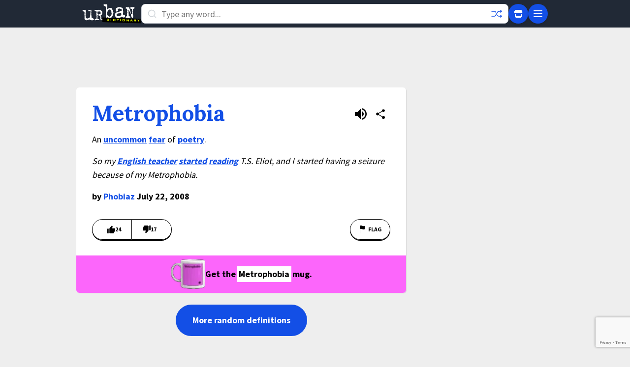

--- FILE ---
content_type: text/html; charset=utf-8
request_url: https://www.google.com/recaptcha/enterprise/anchor?ar=1&k=6Ld5tgYsAAAAAJbQ7kZJJ83v681QB5eCKA2rxyEP&co=aHR0cHM6Ly93d3cudXJiYW5kaWN0aW9uYXJ5LmNvbTo0NDM.&hl=en&v=N67nZn4AqZkNcbeMu4prBgzg&size=invisible&anchor-ms=20000&execute-ms=30000&cb=aayp90mv5oim
body_size: 49010
content:
<!DOCTYPE HTML><html dir="ltr" lang="en"><head><meta http-equiv="Content-Type" content="text/html; charset=UTF-8">
<meta http-equiv="X-UA-Compatible" content="IE=edge">
<title>reCAPTCHA</title>
<style type="text/css">
/* cyrillic-ext */
@font-face {
  font-family: 'Roboto';
  font-style: normal;
  font-weight: 400;
  font-stretch: 100%;
  src: url(//fonts.gstatic.com/s/roboto/v48/KFO7CnqEu92Fr1ME7kSn66aGLdTylUAMa3GUBHMdazTgWw.woff2) format('woff2');
  unicode-range: U+0460-052F, U+1C80-1C8A, U+20B4, U+2DE0-2DFF, U+A640-A69F, U+FE2E-FE2F;
}
/* cyrillic */
@font-face {
  font-family: 'Roboto';
  font-style: normal;
  font-weight: 400;
  font-stretch: 100%;
  src: url(//fonts.gstatic.com/s/roboto/v48/KFO7CnqEu92Fr1ME7kSn66aGLdTylUAMa3iUBHMdazTgWw.woff2) format('woff2');
  unicode-range: U+0301, U+0400-045F, U+0490-0491, U+04B0-04B1, U+2116;
}
/* greek-ext */
@font-face {
  font-family: 'Roboto';
  font-style: normal;
  font-weight: 400;
  font-stretch: 100%;
  src: url(//fonts.gstatic.com/s/roboto/v48/KFO7CnqEu92Fr1ME7kSn66aGLdTylUAMa3CUBHMdazTgWw.woff2) format('woff2');
  unicode-range: U+1F00-1FFF;
}
/* greek */
@font-face {
  font-family: 'Roboto';
  font-style: normal;
  font-weight: 400;
  font-stretch: 100%;
  src: url(//fonts.gstatic.com/s/roboto/v48/KFO7CnqEu92Fr1ME7kSn66aGLdTylUAMa3-UBHMdazTgWw.woff2) format('woff2');
  unicode-range: U+0370-0377, U+037A-037F, U+0384-038A, U+038C, U+038E-03A1, U+03A3-03FF;
}
/* math */
@font-face {
  font-family: 'Roboto';
  font-style: normal;
  font-weight: 400;
  font-stretch: 100%;
  src: url(//fonts.gstatic.com/s/roboto/v48/KFO7CnqEu92Fr1ME7kSn66aGLdTylUAMawCUBHMdazTgWw.woff2) format('woff2');
  unicode-range: U+0302-0303, U+0305, U+0307-0308, U+0310, U+0312, U+0315, U+031A, U+0326-0327, U+032C, U+032F-0330, U+0332-0333, U+0338, U+033A, U+0346, U+034D, U+0391-03A1, U+03A3-03A9, U+03B1-03C9, U+03D1, U+03D5-03D6, U+03F0-03F1, U+03F4-03F5, U+2016-2017, U+2034-2038, U+203C, U+2040, U+2043, U+2047, U+2050, U+2057, U+205F, U+2070-2071, U+2074-208E, U+2090-209C, U+20D0-20DC, U+20E1, U+20E5-20EF, U+2100-2112, U+2114-2115, U+2117-2121, U+2123-214F, U+2190, U+2192, U+2194-21AE, U+21B0-21E5, U+21F1-21F2, U+21F4-2211, U+2213-2214, U+2216-22FF, U+2308-230B, U+2310, U+2319, U+231C-2321, U+2336-237A, U+237C, U+2395, U+239B-23B7, U+23D0, U+23DC-23E1, U+2474-2475, U+25AF, U+25B3, U+25B7, U+25BD, U+25C1, U+25CA, U+25CC, U+25FB, U+266D-266F, U+27C0-27FF, U+2900-2AFF, U+2B0E-2B11, U+2B30-2B4C, U+2BFE, U+3030, U+FF5B, U+FF5D, U+1D400-1D7FF, U+1EE00-1EEFF;
}
/* symbols */
@font-face {
  font-family: 'Roboto';
  font-style: normal;
  font-weight: 400;
  font-stretch: 100%;
  src: url(//fonts.gstatic.com/s/roboto/v48/KFO7CnqEu92Fr1ME7kSn66aGLdTylUAMaxKUBHMdazTgWw.woff2) format('woff2');
  unicode-range: U+0001-000C, U+000E-001F, U+007F-009F, U+20DD-20E0, U+20E2-20E4, U+2150-218F, U+2190, U+2192, U+2194-2199, U+21AF, U+21E6-21F0, U+21F3, U+2218-2219, U+2299, U+22C4-22C6, U+2300-243F, U+2440-244A, U+2460-24FF, U+25A0-27BF, U+2800-28FF, U+2921-2922, U+2981, U+29BF, U+29EB, U+2B00-2BFF, U+4DC0-4DFF, U+FFF9-FFFB, U+10140-1018E, U+10190-1019C, U+101A0, U+101D0-101FD, U+102E0-102FB, U+10E60-10E7E, U+1D2C0-1D2D3, U+1D2E0-1D37F, U+1F000-1F0FF, U+1F100-1F1AD, U+1F1E6-1F1FF, U+1F30D-1F30F, U+1F315, U+1F31C, U+1F31E, U+1F320-1F32C, U+1F336, U+1F378, U+1F37D, U+1F382, U+1F393-1F39F, U+1F3A7-1F3A8, U+1F3AC-1F3AF, U+1F3C2, U+1F3C4-1F3C6, U+1F3CA-1F3CE, U+1F3D4-1F3E0, U+1F3ED, U+1F3F1-1F3F3, U+1F3F5-1F3F7, U+1F408, U+1F415, U+1F41F, U+1F426, U+1F43F, U+1F441-1F442, U+1F444, U+1F446-1F449, U+1F44C-1F44E, U+1F453, U+1F46A, U+1F47D, U+1F4A3, U+1F4B0, U+1F4B3, U+1F4B9, U+1F4BB, U+1F4BF, U+1F4C8-1F4CB, U+1F4D6, U+1F4DA, U+1F4DF, U+1F4E3-1F4E6, U+1F4EA-1F4ED, U+1F4F7, U+1F4F9-1F4FB, U+1F4FD-1F4FE, U+1F503, U+1F507-1F50B, U+1F50D, U+1F512-1F513, U+1F53E-1F54A, U+1F54F-1F5FA, U+1F610, U+1F650-1F67F, U+1F687, U+1F68D, U+1F691, U+1F694, U+1F698, U+1F6AD, U+1F6B2, U+1F6B9-1F6BA, U+1F6BC, U+1F6C6-1F6CF, U+1F6D3-1F6D7, U+1F6E0-1F6EA, U+1F6F0-1F6F3, U+1F6F7-1F6FC, U+1F700-1F7FF, U+1F800-1F80B, U+1F810-1F847, U+1F850-1F859, U+1F860-1F887, U+1F890-1F8AD, U+1F8B0-1F8BB, U+1F8C0-1F8C1, U+1F900-1F90B, U+1F93B, U+1F946, U+1F984, U+1F996, U+1F9E9, U+1FA00-1FA6F, U+1FA70-1FA7C, U+1FA80-1FA89, U+1FA8F-1FAC6, U+1FACE-1FADC, U+1FADF-1FAE9, U+1FAF0-1FAF8, U+1FB00-1FBFF;
}
/* vietnamese */
@font-face {
  font-family: 'Roboto';
  font-style: normal;
  font-weight: 400;
  font-stretch: 100%;
  src: url(//fonts.gstatic.com/s/roboto/v48/KFO7CnqEu92Fr1ME7kSn66aGLdTylUAMa3OUBHMdazTgWw.woff2) format('woff2');
  unicode-range: U+0102-0103, U+0110-0111, U+0128-0129, U+0168-0169, U+01A0-01A1, U+01AF-01B0, U+0300-0301, U+0303-0304, U+0308-0309, U+0323, U+0329, U+1EA0-1EF9, U+20AB;
}
/* latin-ext */
@font-face {
  font-family: 'Roboto';
  font-style: normal;
  font-weight: 400;
  font-stretch: 100%;
  src: url(//fonts.gstatic.com/s/roboto/v48/KFO7CnqEu92Fr1ME7kSn66aGLdTylUAMa3KUBHMdazTgWw.woff2) format('woff2');
  unicode-range: U+0100-02BA, U+02BD-02C5, U+02C7-02CC, U+02CE-02D7, U+02DD-02FF, U+0304, U+0308, U+0329, U+1D00-1DBF, U+1E00-1E9F, U+1EF2-1EFF, U+2020, U+20A0-20AB, U+20AD-20C0, U+2113, U+2C60-2C7F, U+A720-A7FF;
}
/* latin */
@font-face {
  font-family: 'Roboto';
  font-style: normal;
  font-weight: 400;
  font-stretch: 100%;
  src: url(//fonts.gstatic.com/s/roboto/v48/KFO7CnqEu92Fr1ME7kSn66aGLdTylUAMa3yUBHMdazQ.woff2) format('woff2');
  unicode-range: U+0000-00FF, U+0131, U+0152-0153, U+02BB-02BC, U+02C6, U+02DA, U+02DC, U+0304, U+0308, U+0329, U+2000-206F, U+20AC, U+2122, U+2191, U+2193, U+2212, U+2215, U+FEFF, U+FFFD;
}
/* cyrillic-ext */
@font-face {
  font-family: 'Roboto';
  font-style: normal;
  font-weight: 500;
  font-stretch: 100%;
  src: url(//fonts.gstatic.com/s/roboto/v48/KFO7CnqEu92Fr1ME7kSn66aGLdTylUAMa3GUBHMdazTgWw.woff2) format('woff2');
  unicode-range: U+0460-052F, U+1C80-1C8A, U+20B4, U+2DE0-2DFF, U+A640-A69F, U+FE2E-FE2F;
}
/* cyrillic */
@font-face {
  font-family: 'Roboto';
  font-style: normal;
  font-weight: 500;
  font-stretch: 100%;
  src: url(//fonts.gstatic.com/s/roboto/v48/KFO7CnqEu92Fr1ME7kSn66aGLdTylUAMa3iUBHMdazTgWw.woff2) format('woff2');
  unicode-range: U+0301, U+0400-045F, U+0490-0491, U+04B0-04B1, U+2116;
}
/* greek-ext */
@font-face {
  font-family: 'Roboto';
  font-style: normal;
  font-weight: 500;
  font-stretch: 100%;
  src: url(//fonts.gstatic.com/s/roboto/v48/KFO7CnqEu92Fr1ME7kSn66aGLdTylUAMa3CUBHMdazTgWw.woff2) format('woff2');
  unicode-range: U+1F00-1FFF;
}
/* greek */
@font-face {
  font-family: 'Roboto';
  font-style: normal;
  font-weight: 500;
  font-stretch: 100%;
  src: url(//fonts.gstatic.com/s/roboto/v48/KFO7CnqEu92Fr1ME7kSn66aGLdTylUAMa3-UBHMdazTgWw.woff2) format('woff2');
  unicode-range: U+0370-0377, U+037A-037F, U+0384-038A, U+038C, U+038E-03A1, U+03A3-03FF;
}
/* math */
@font-face {
  font-family: 'Roboto';
  font-style: normal;
  font-weight: 500;
  font-stretch: 100%;
  src: url(//fonts.gstatic.com/s/roboto/v48/KFO7CnqEu92Fr1ME7kSn66aGLdTylUAMawCUBHMdazTgWw.woff2) format('woff2');
  unicode-range: U+0302-0303, U+0305, U+0307-0308, U+0310, U+0312, U+0315, U+031A, U+0326-0327, U+032C, U+032F-0330, U+0332-0333, U+0338, U+033A, U+0346, U+034D, U+0391-03A1, U+03A3-03A9, U+03B1-03C9, U+03D1, U+03D5-03D6, U+03F0-03F1, U+03F4-03F5, U+2016-2017, U+2034-2038, U+203C, U+2040, U+2043, U+2047, U+2050, U+2057, U+205F, U+2070-2071, U+2074-208E, U+2090-209C, U+20D0-20DC, U+20E1, U+20E5-20EF, U+2100-2112, U+2114-2115, U+2117-2121, U+2123-214F, U+2190, U+2192, U+2194-21AE, U+21B0-21E5, U+21F1-21F2, U+21F4-2211, U+2213-2214, U+2216-22FF, U+2308-230B, U+2310, U+2319, U+231C-2321, U+2336-237A, U+237C, U+2395, U+239B-23B7, U+23D0, U+23DC-23E1, U+2474-2475, U+25AF, U+25B3, U+25B7, U+25BD, U+25C1, U+25CA, U+25CC, U+25FB, U+266D-266F, U+27C0-27FF, U+2900-2AFF, U+2B0E-2B11, U+2B30-2B4C, U+2BFE, U+3030, U+FF5B, U+FF5D, U+1D400-1D7FF, U+1EE00-1EEFF;
}
/* symbols */
@font-face {
  font-family: 'Roboto';
  font-style: normal;
  font-weight: 500;
  font-stretch: 100%;
  src: url(//fonts.gstatic.com/s/roboto/v48/KFO7CnqEu92Fr1ME7kSn66aGLdTylUAMaxKUBHMdazTgWw.woff2) format('woff2');
  unicode-range: U+0001-000C, U+000E-001F, U+007F-009F, U+20DD-20E0, U+20E2-20E4, U+2150-218F, U+2190, U+2192, U+2194-2199, U+21AF, U+21E6-21F0, U+21F3, U+2218-2219, U+2299, U+22C4-22C6, U+2300-243F, U+2440-244A, U+2460-24FF, U+25A0-27BF, U+2800-28FF, U+2921-2922, U+2981, U+29BF, U+29EB, U+2B00-2BFF, U+4DC0-4DFF, U+FFF9-FFFB, U+10140-1018E, U+10190-1019C, U+101A0, U+101D0-101FD, U+102E0-102FB, U+10E60-10E7E, U+1D2C0-1D2D3, U+1D2E0-1D37F, U+1F000-1F0FF, U+1F100-1F1AD, U+1F1E6-1F1FF, U+1F30D-1F30F, U+1F315, U+1F31C, U+1F31E, U+1F320-1F32C, U+1F336, U+1F378, U+1F37D, U+1F382, U+1F393-1F39F, U+1F3A7-1F3A8, U+1F3AC-1F3AF, U+1F3C2, U+1F3C4-1F3C6, U+1F3CA-1F3CE, U+1F3D4-1F3E0, U+1F3ED, U+1F3F1-1F3F3, U+1F3F5-1F3F7, U+1F408, U+1F415, U+1F41F, U+1F426, U+1F43F, U+1F441-1F442, U+1F444, U+1F446-1F449, U+1F44C-1F44E, U+1F453, U+1F46A, U+1F47D, U+1F4A3, U+1F4B0, U+1F4B3, U+1F4B9, U+1F4BB, U+1F4BF, U+1F4C8-1F4CB, U+1F4D6, U+1F4DA, U+1F4DF, U+1F4E3-1F4E6, U+1F4EA-1F4ED, U+1F4F7, U+1F4F9-1F4FB, U+1F4FD-1F4FE, U+1F503, U+1F507-1F50B, U+1F50D, U+1F512-1F513, U+1F53E-1F54A, U+1F54F-1F5FA, U+1F610, U+1F650-1F67F, U+1F687, U+1F68D, U+1F691, U+1F694, U+1F698, U+1F6AD, U+1F6B2, U+1F6B9-1F6BA, U+1F6BC, U+1F6C6-1F6CF, U+1F6D3-1F6D7, U+1F6E0-1F6EA, U+1F6F0-1F6F3, U+1F6F7-1F6FC, U+1F700-1F7FF, U+1F800-1F80B, U+1F810-1F847, U+1F850-1F859, U+1F860-1F887, U+1F890-1F8AD, U+1F8B0-1F8BB, U+1F8C0-1F8C1, U+1F900-1F90B, U+1F93B, U+1F946, U+1F984, U+1F996, U+1F9E9, U+1FA00-1FA6F, U+1FA70-1FA7C, U+1FA80-1FA89, U+1FA8F-1FAC6, U+1FACE-1FADC, U+1FADF-1FAE9, U+1FAF0-1FAF8, U+1FB00-1FBFF;
}
/* vietnamese */
@font-face {
  font-family: 'Roboto';
  font-style: normal;
  font-weight: 500;
  font-stretch: 100%;
  src: url(//fonts.gstatic.com/s/roboto/v48/KFO7CnqEu92Fr1ME7kSn66aGLdTylUAMa3OUBHMdazTgWw.woff2) format('woff2');
  unicode-range: U+0102-0103, U+0110-0111, U+0128-0129, U+0168-0169, U+01A0-01A1, U+01AF-01B0, U+0300-0301, U+0303-0304, U+0308-0309, U+0323, U+0329, U+1EA0-1EF9, U+20AB;
}
/* latin-ext */
@font-face {
  font-family: 'Roboto';
  font-style: normal;
  font-weight: 500;
  font-stretch: 100%;
  src: url(//fonts.gstatic.com/s/roboto/v48/KFO7CnqEu92Fr1ME7kSn66aGLdTylUAMa3KUBHMdazTgWw.woff2) format('woff2');
  unicode-range: U+0100-02BA, U+02BD-02C5, U+02C7-02CC, U+02CE-02D7, U+02DD-02FF, U+0304, U+0308, U+0329, U+1D00-1DBF, U+1E00-1E9F, U+1EF2-1EFF, U+2020, U+20A0-20AB, U+20AD-20C0, U+2113, U+2C60-2C7F, U+A720-A7FF;
}
/* latin */
@font-face {
  font-family: 'Roboto';
  font-style: normal;
  font-weight: 500;
  font-stretch: 100%;
  src: url(//fonts.gstatic.com/s/roboto/v48/KFO7CnqEu92Fr1ME7kSn66aGLdTylUAMa3yUBHMdazQ.woff2) format('woff2');
  unicode-range: U+0000-00FF, U+0131, U+0152-0153, U+02BB-02BC, U+02C6, U+02DA, U+02DC, U+0304, U+0308, U+0329, U+2000-206F, U+20AC, U+2122, U+2191, U+2193, U+2212, U+2215, U+FEFF, U+FFFD;
}
/* cyrillic-ext */
@font-face {
  font-family: 'Roboto';
  font-style: normal;
  font-weight: 900;
  font-stretch: 100%;
  src: url(//fonts.gstatic.com/s/roboto/v48/KFO7CnqEu92Fr1ME7kSn66aGLdTylUAMa3GUBHMdazTgWw.woff2) format('woff2');
  unicode-range: U+0460-052F, U+1C80-1C8A, U+20B4, U+2DE0-2DFF, U+A640-A69F, U+FE2E-FE2F;
}
/* cyrillic */
@font-face {
  font-family: 'Roboto';
  font-style: normal;
  font-weight: 900;
  font-stretch: 100%;
  src: url(//fonts.gstatic.com/s/roboto/v48/KFO7CnqEu92Fr1ME7kSn66aGLdTylUAMa3iUBHMdazTgWw.woff2) format('woff2');
  unicode-range: U+0301, U+0400-045F, U+0490-0491, U+04B0-04B1, U+2116;
}
/* greek-ext */
@font-face {
  font-family: 'Roboto';
  font-style: normal;
  font-weight: 900;
  font-stretch: 100%;
  src: url(//fonts.gstatic.com/s/roboto/v48/KFO7CnqEu92Fr1ME7kSn66aGLdTylUAMa3CUBHMdazTgWw.woff2) format('woff2');
  unicode-range: U+1F00-1FFF;
}
/* greek */
@font-face {
  font-family: 'Roboto';
  font-style: normal;
  font-weight: 900;
  font-stretch: 100%;
  src: url(//fonts.gstatic.com/s/roboto/v48/KFO7CnqEu92Fr1ME7kSn66aGLdTylUAMa3-UBHMdazTgWw.woff2) format('woff2');
  unicode-range: U+0370-0377, U+037A-037F, U+0384-038A, U+038C, U+038E-03A1, U+03A3-03FF;
}
/* math */
@font-face {
  font-family: 'Roboto';
  font-style: normal;
  font-weight: 900;
  font-stretch: 100%;
  src: url(//fonts.gstatic.com/s/roboto/v48/KFO7CnqEu92Fr1ME7kSn66aGLdTylUAMawCUBHMdazTgWw.woff2) format('woff2');
  unicode-range: U+0302-0303, U+0305, U+0307-0308, U+0310, U+0312, U+0315, U+031A, U+0326-0327, U+032C, U+032F-0330, U+0332-0333, U+0338, U+033A, U+0346, U+034D, U+0391-03A1, U+03A3-03A9, U+03B1-03C9, U+03D1, U+03D5-03D6, U+03F0-03F1, U+03F4-03F5, U+2016-2017, U+2034-2038, U+203C, U+2040, U+2043, U+2047, U+2050, U+2057, U+205F, U+2070-2071, U+2074-208E, U+2090-209C, U+20D0-20DC, U+20E1, U+20E5-20EF, U+2100-2112, U+2114-2115, U+2117-2121, U+2123-214F, U+2190, U+2192, U+2194-21AE, U+21B0-21E5, U+21F1-21F2, U+21F4-2211, U+2213-2214, U+2216-22FF, U+2308-230B, U+2310, U+2319, U+231C-2321, U+2336-237A, U+237C, U+2395, U+239B-23B7, U+23D0, U+23DC-23E1, U+2474-2475, U+25AF, U+25B3, U+25B7, U+25BD, U+25C1, U+25CA, U+25CC, U+25FB, U+266D-266F, U+27C0-27FF, U+2900-2AFF, U+2B0E-2B11, U+2B30-2B4C, U+2BFE, U+3030, U+FF5B, U+FF5D, U+1D400-1D7FF, U+1EE00-1EEFF;
}
/* symbols */
@font-face {
  font-family: 'Roboto';
  font-style: normal;
  font-weight: 900;
  font-stretch: 100%;
  src: url(//fonts.gstatic.com/s/roboto/v48/KFO7CnqEu92Fr1ME7kSn66aGLdTylUAMaxKUBHMdazTgWw.woff2) format('woff2');
  unicode-range: U+0001-000C, U+000E-001F, U+007F-009F, U+20DD-20E0, U+20E2-20E4, U+2150-218F, U+2190, U+2192, U+2194-2199, U+21AF, U+21E6-21F0, U+21F3, U+2218-2219, U+2299, U+22C4-22C6, U+2300-243F, U+2440-244A, U+2460-24FF, U+25A0-27BF, U+2800-28FF, U+2921-2922, U+2981, U+29BF, U+29EB, U+2B00-2BFF, U+4DC0-4DFF, U+FFF9-FFFB, U+10140-1018E, U+10190-1019C, U+101A0, U+101D0-101FD, U+102E0-102FB, U+10E60-10E7E, U+1D2C0-1D2D3, U+1D2E0-1D37F, U+1F000-1F0FF, U+1F100-1F1AD, U+1F1E6-1F1FF, U+1F30D-1F30F, U+1F315, U+1F31C, U+1F31E, U+1F320-1F32C, U+1F336, U+1F378, U+1F37D, U+1F382, U+1F393-1F39F, U+1F3A7-1F3A8, U+1F3AC-1F3AF, U+1F3C2, U+1F3C4-1F3C6, U+1F3CA-1F3CE, U+1F3D4-1F3E0, U+1F3ED, U+1F3F1-1F3F3, U+1F3F5-1F3F7, U+1F408, U+1F415, U+1F41F, U+1F426, U+1F43F, U+1F441-1F442, U+1F444, U+1F446-1F449, U+1F44C-1F44E, U+1F453, U+1F46A, U+1F47D, U+1F4A3, U+1F4B0, U+1F4B3, U+1F4B9, U+1F4BB, U+1F4BF, U+1F4C8-1F4CB, U+1F4D6, U+1F4DA, U+1F4DF, U+1F4E3-1F4E6, U+1F4EA-1F4ED, U+1F4F7, U+1F4F9-1F4FB, U+1F4FD-1F4FE, U+1F503, U+1F507-1F50B, U+1F50D, U+1F512-1F513, U+1F53E-1F54A, U+1F54F-1F5FA, U+1F610, U+1F650-1F67F, U+1F687, U+1F68D, U+1F691, U+1F694, U+1F698, U+1F6AD, U+1F6B2, U+1F6B9-1F6BA, U+1F6BC, U+1F6C6-1F6CF, U+1F6D3-1F6D7, U+1F6E0-1F6EA, U+1F6F0-1F6F3, U+1F6F7-1F6FC, U+1F700-1F7FF, U+1F800-1F80B, U+1F810-1F847, U+1F850-1F859, U+1F860-1F887, U+1F890-1F8AD, U+1F8B0-1F8BB, U+1F8C0-1F8C1, U+1F900-1F90B, U+1F93B, U+1F946, U+1F984, U+1F996, U+1F9E9, U+1FA00-1FA6F, U+1FA70-1FA7C, U+1FA80-1FA89, U+1FA8F-1FAC6, U+1FACE-1FADC, U+1FADF-1FAE9, U+1FAF0-1FAF8, U+1FB00-1FBFF;
}
/* vietnamese */
@font-face {
  font-family: 'Roboto';
  font-style: normal;
  font-weight: 900;
  font-stretch: 100%;
  src: url(//fonts.gstatic.com/s/roboto/v48/KFO7CnqEu92Fr1ME7kSn66aGLdTylUAMa3OUBHMdazTgWw.woff2) format('woff2');
  unicode-range: U+0102-0103, U+0110-0111, U+0128-0129, U+0168-0169, U+01A0-01A1, U+01AF-01B0, U+0300-0301, U+0303-0304, U+0308-0309, U+0323, U+0329, U+1EA0-1EF9, U+20AB;
}
/* latin-ext */
@font-face {
  font-family: 'Roboto';
  font-style: normal;
  font-weight: 900;
  font-stretch: 100%;
  src: url(//fonts.gstatic.com/s/roboto/v48/KFO7CnqEu92Fr1ME7kSn66aGLdTylUAMa3KUBHMdazTgWw.woff2) format('woff2');
  unicode-range: U+0100-02BA, U+02BD-02C5, U+02C7-02CC, U+02CE-02D7, U+02DD-02FF, U+0304, U+0308, U+0329, U+1D00-1DBF, U+1E00-1E9F, U+1EF2-1EFF, U+2020, U+20A0-20AB, U+20AD-20C0, U+2113, U+2C60-2C7F, U+A720-A7FF;
}
/* latin */
@font-face {
  font-family: 'Roboto';
  font-style: normal;
  font-weight: 900;
  font-stretch: 100%;
  src: url(//fonts.gstatic.com/s/roboto/v48/KFO7CnqEu92Fr1ME7kSn66aGLdTylUAMa3yUBHMdazQ.woff2) format('woff2');
  unicode-range: U+0000-00FF, U+0131, U+0152-0153, U+02BB-02BC, U+02C6, U+02DA, U+02DC, U+0304, U+0308, U+0329, U+2000-206F, U+20AC, U+2122, U+2191, U+2193, U+2212, U+2215, U+FEFF, U+FFFD;
}

</style>
<link rel="stylesheet" type="text/css" href="https://www.gstatic.com/recaptcha/releases/N67nZn4AqZkNcbeMu4prBgzg/styles__ltr.css">
<script nonce="dHu-ut50UjMh9R69d8TcDA" type="text/javascript">window['__recaptcha_api'] = 'https://www.google.com/recaptcha/enterprise/';</script>
<script type="text/javascript" src="https://www.gstatic.com/recaptcha/releases/N67nZn4AqZkNcbeMu4prBgzg/recaptcha__en.js" nonce="dHu-ut50UjMh9R69d8TcDA">
      
    </script></head>
<body><div id="rc-anchor-alert" class="rc-anchor-alert"></div>
<input type="hidden" id="recaptcha-token" value="[base64]">
<script type="text/javascript" nonce="dHu-ut50UjMh9R69d8TcDA">
      recaptcha.anchor.Main.init("[\x22ainput\x22,[\x22bgdata\x22,\x22\x22,\[base64]/[base64]/[base64]/[base64]/[base64]/UltsKytdPUU6KEU8MjA0OD9SW2wrK109RT4+NnwxOTI6KChFJjY0NTEyKT09NTUyOTYmJk0rMTxjLmxlbmd0aCYmKGMuY2hhckNvZGVBdChNKzEpJjY0NTEyKT09NTYzMjA/[base64]/[base64]/[base64]/[base64]/[base64]/[base64]/[base64]\x22,\[base64]\\u003d\\u003d\x22,\x22wpQrX2jClcO2wqbCp8ORScO9dELDuRN+wp4Aw5JDBDrCn8KjIcO8w4UmUsOSc0PCiMO8wr7CgDYew7x5U8K9wqpJV8Kgd2Rhw6A4wpPCqsOjwoNuwrogw5UDdk7CosKawrHCt8Opwo4DDMO+w7bDo1g5wpvDhsOCwrLDlG0uFcKCwqs2EDFaIcOCw4/DmsKiwqxOewZow4U8w6HCgw/CpA9gccOlw63CpQbCt8KVecO6bMOzwpFCwo9hAzE+w6TCnnXCusOkLsObw5JEw4NXNcOcwrxwwp3DrjhSOiISSk1Gw5NxWMKKw5dlw4nDsMOqw6Qpw7DDpmrCtcK6wpnDhQXDljUzw4wqMnXDiUJcw6fDlGfCnB/[base64]/w6R1U8KHI8KkDcKlRkonwooowoNJw5E6w5Rmw4/DkwMaT2g1HMKPw65oBcOuwoDDl8ONA8Kdw6rDnH5aDcOgRMKlX0bCpTp0wqxTw6rCsV9BUhFqw5zCp3AYwqBrE8O/N8O6FQMfLzBVwpDCuXB1wqPCpUfCjmvDpcKmXnfCnl9kHcORw6FLw7ocDsOyAVUIc8Olc8KIw5Nrw4k/ByBVe8Oww6XCk8OhLcKZJj/Cl8K9P8Kcwq/DuMOrw5Y2w7bDmMOmwodcEjo0wonDgsO3eGLDq8OsZcOXwqEkYsOBTUNxcSjDi8KIf8KQwrfCp8OEfn/Cth3Di3nCjjxsT8OoM8OfwpzDp8OfwrFOwoBCeGhtDMOawp0QF8O/[base64]/DmsKlwq/ClsOlJDYEw4IzZsKfesKodMKaZMOBYTnCpxUbwq3DnMO6wrLCukZpScKnXXUlRsOFw4NXwoJ2DXrDiwR5w55rw4PCtMKAw6kGNsO0wr/Ch8OSAH/CscKtw6oMw4xrw7gAMMKUw7Nzw5NTGh3DqyHCtcKLw7UQw6omw43CusKhO8KLXT7DpsOSEMOPPWrCqMKmEADDn35AbSTDqB/Dq206X8OVL8KSwr3DosKwdcKqwqo/[base64]/CpsOncMK6w7QKa8K4wrvDlgl3UcOLbMOBO8OWEMKkB3PDp8O4ZVtmYwcXwp9gFDNyCsK1wqRgVgZaw7EQw6nCrRjCuXZVwrNSRwLCn8KbwpcdO8OZwrILwpTDgl3CpwJhch3Dk8OvLMKiLVzDgGvDnhUQw53CsmZRDcK/wrdsSALDh8OtwoXDtMOTw5fCqcOCY8OoJMKIecOfRsOnwph/aMKKWzwcwoHCgkfCqMK/XMOKwqwOTsONd8ORw5piw58RwqnCrcOMUgvDnjjCkwAvw7LDiH3CiMOTU8OYwqsTZMKcFihrw5Q1dsO8TiEudXFzw6LCmsKIw5/DsUY0V8KwwqBmPknDig5NYMKbWMKFwr1rwpdlw61iwpLDucKpOsKuTcKdwoDDqG/DulEWwoTCjsKGL8OZSsOSdcO+f8OhOcK9dcOaOh9xWcO4Fl9qFQIWwqs5asO9w7fDpMO6wpzCgRfDkQzDl8Kwf8KWWyg2wpEoSAJwDcOVw5gxMcK/w7XCkcKmbUI9H8ONwrHCrXcow5vDhATCvzd+w6xzHSoww4LDllJAZHnCqDJtw4jCiinCiicKw7xzN8Ohw4bDvAfDgsKew4wtwrnCpFJCwrhJWcOxIMKtQ8KfB2rCkTV6NA0wA8OhXy4aw7TDg0rDgsK/woHCkMKFC0Zxw7tBwrxCRnlWw4/[base64]/w7nCmxQAw63CusKXG8KdBQfDt1Ugwo7Dv8KBwo7DncKIw7FCJ8Ofw7o3FcKSNXIwwo/DoQ8uamUMExPDvWDDvTRreBTCkMO0w5V5WMKNCiZYw6dkVMOIwr9Yw7DCohU0UMObwrtFfsKVwqohRUtEw6o/wqohwpvDkcKNw6TDk1xew4Qtw5vDrjsZdcO3wrl3ccKVMmTCqRjDlmguasKPEnTCsxxKNsKTHMKvw6jChzrDvFMpwrEuwpd5w5BGw7TDpMOQw4nDgMKRbD3DmQgVcU15MjEWwr1QwoECwrdWw7lvLDjClCbCncK0wrkVw4tsw6nCtmAmw6TCgA/DosKew6vCkFrDgxPCgMO+NxRvFsOkwopSwqfCvcOTwrE9wpRpw6MXasOXwrLDu8KIH1LCnsOJwpgRw7zDuxsqw5HCgMKbDFQZXzvCkxFmSMOgeFTDl8KPwqTCsw/Ci8O6w5/[base64]/CiQokCQLDgAxRI8KNb8OcYjjDjsOAwrsdKMKHDi9Hw6Mfw7TDncKQJWbDgg3DrcKgGyIkwqXClsOFw7vCr8O7wp3Ck0kmwq3CrwDCt8OXNlN1aAMCwq3CrcOKw4PDmMKFw4s0Yhh6V1lXwrjCq0/DtHrCkMOnw7HCh8KBEm/[base64]/CgSnCisK1EcOWW2/DocOMTMKSHcOew4V8wqvCrsOlBA55X8KZSyEOwpBQw6BMBA0hYsKhRSdjcMK1FRjDvUjCtcKhw5JTw5PDhMOYw7/Dj8KPJWglwrcbYcK1GGDChcKBw6YtTSt1w5rCvhfCtXUoP8ObwqAOwrxIQMKnZ8O/woHDu3A3d3pPUmjDkUHCpnPChsOAwovDnMOIOsKwAUoQwo7DnXsvJMK8w6TCpnQ3J2vCsRVawo9bJMKeXTrDv8OmLcK+NAhyd1AQAsK7VHHCvcOUwrQETidlwrvCtEwZw6TDrsObE2Y+NUFIw5F3w7XCj8OLw5bDlz/DrcOyVcOEw5HDiAvDq1zDlARNYMO9axbDpMKdccODwotVwr/CnWPClcK9w4J5w7BlwqrChWAnQ8KgQS49wp5OwoQWw6PCjVMaZcKXwr9Wwo3DlcKkw6vChyl4P2nDlMOJw5x9w7XDljRZdMKjMcKpwooAwq04UVfDr8OrwqnCvCVnw77DgWBsw4rCkBB9wpfDl15EwpxnLQ/Cj0TDicKxwoDChMKUwph8w7XCpMOSfXXDuMOQdMKfw5BdwrIow4/Cv0sMwpguw5rDvSNIw4XCo8KqwrhUGTvDmDpSw5PCpknCjknCkMO2R8KsVcKmwozCpMOewojCkMObIcKlwo/Dq8Kfw5ptw5x3MgACbnYvHMOkWj3DqcKHQcKiw5QhIVBvw4lLV8OLM8KmOsK3w4cWwq9JNMOUwrdrBMKIw7wOw7FjGsKLB8OsWMKzDGV3wqLCtHrDpsKTwqzDhMKYZcKaT2YZP10rTUVRwqkGGX/Di8OTwqkmCSAuw7QHC0DCpMOMw4PDoWvDisOFQcO2IcKQw5ccfsOqThlPNXl9CynDm1PCj8K2RsKowrbCqMKqUBHCpsKjQRTDk8KVCD4YLsKdTMOVwp/DswnDgMKQw73CpMOQwqvCqV1nABM7wqkZdDLDtcKyw4Axw64Cw7NHw6nDpcO7dzl4wrguw73Cs1/CmcOWPMODUcO8w7vDj8OZXl4rw5AIflp6BMKSw5XCoivDssKXwqp/WcKAISYRw5DDll/DiDHChSDCq8O8woBjc8OuwqHCqMKeasKNwqthw5XCsirDlsOAacKOwrkBwrdmU2M+wp3CpcOYYwpvwpp8w5fCiUJYw5IKESUWw5IBw4PCi8O2PlotaSXDm8OlwqdDcsKowrbDvcOEXsKffsOJF8OyI2nCtMK1woTDicOdFBQIT2fCk3dtw5PCuw/[base64]/w4wGw6fDrcOMwpPCrXXDsMKmAzsZfMKiKQcZZw4hTyfDmxEow5PDjUYPHMKOPcOJw63Dg07CsE5hwo4REMO0VHF0wq4jQlDDl8O0wpMywowEJnzDsi87T8OUwpA/GsO8HHTCnsKewpzDtBzDlcOtwplyw4UzAcONeMOPw6jDvcKpdBTCv8OVw4/CgsOhNj3DtnnDuTEAwq0/wrfCnsKvQmPDrxvDq8OFKCHChsO8woZzLMOmw7ADw4ILPjIRVsKcAXnCuMOzw4wLw4jDosKqwosNHiTDrVjCszpbw5cUw78WFwQFw50NWw7Dj1AVw7zDisOOVElJw5M5w68Lw4fDtDDCtWXCgMOkwqLChcKuKy0ZbcOuwp/CmCPDkSpFLMOeJcKyw7IOJ8K4wp/[base64]/w5AqwqQuRi/DqT9YJMOmcsKjw67CuMOJwp/CqlljCMOrw5QFC8OiKnhmQ1Zhw5oGwrYmwpnDrMKDAMOLw6HDg8O0ag03BwnCu8Kuwoh1w5Viw6HChyDChsKTwqNCwpfChxrCiMOELDwSelvDgsOndBUNwrPDjC/[base64]/[base64]/w4XDoyAFwrvCmF5qwoLDtlPCokDCksKaJsOkScK7c8KVwrxrw4XCkAvCkMO3wqZUw4RfYBpUwppfCHxFw6U/wpYWw7Iww7/[base64]/[base64]/CvcKow7vDuHhEfcOJw7IgKV0+VkjCmsOIbWzDiMKHwoQQw6sRdjPDrAUew7vDncKaw7fCl8KJw59afF06KWUDXgfDvMOQXVpkw47Cml7DmGk5wqUowpMCw5XDlsOuwqwIw4/[base64]/DuMOPw5t7UsOKw7UiGMKRw40UFsK9Ch3ClcKUAsOhdBLDj1tgw6EFfGTCvcKmw5/Dj8OowrjDgMOHQWQ5wqPDu8KXwpVoUVjCiMK1eXfDvsKFaUrCgcKBw4FRSsKeM8KCw4l8dHnDosOuw6XDsDHDisKXw4TCpynDv8KOwrIHaHI0LFM2wqXDk8O1TyzDvwM7b8Ozw5dCw54Pw6V1XmvCvsOfNQPCqsKLasKwwrfDkXM7w6fCuXh5wrB0wp/DmFbCnsOMwpQFHMKJwobCrMOMw5zCssK5wptRJwDDiCFQRsO7wrbCpsKDw7bDicKBwqnDk8KVNsKYa0jCscKnwpMTFnpWDcOnBVrDhMKwwo/CtcO0VsKZwq3DhDLDiMKMw7LCg1B8wprDm8K8MMOua8ODBV4tSsOtN2BoEj/Dom13wr8HfCVzVsKLw7vDjS7DrgHDtsK+W8OMQcKxwqHDocKQw6/ClwwOw7dkw6AoSGEBwrnDo8KWNkkxCsKCwq9xZMKEw5HChAXDnsO1NcKOfcK8SsKlCcKaw4BPwopTw4saw78Ewq1IWj/DhlTCgnFfw4waw60CPgfCucKrwpbCvMOsBU/DrATDlsKjw6jCtSYWw6vDhsK9LcKuRcOaw6zDoG5KwqvCuQfDr8O8wr/[base64]/PgXCtRUSwrHCoMO5BHbDvz9+w65tZg5HeXrCqMKeQTEvw7hwwrsMcTBOO0VtwpnDj8KDwr8vwo8mMUsKf8KiESBzM8K1wq3CpMKPfcOcVMOcw6/CvMKMBsOLA8Kgw4smwrc/wp/CtcKqw4E4woxOw4LDn8KTAcKqa8K/eR3DpMKTw6wvKR/CgsOJAzfDgzzDskrCjWsUfR/CsBXDn0dXIW5ZQ8OGTMOnw5FxfUnCrQtkK8Omanx4w7kGw47DnsK5LsKYwpTCrMKcwrlSw7lYA8KwAk3Dk8OyZMOXw5vCkBfCqsO3wpMgAMK1OgrCisKrDl5kQsK3w5XDmjLDg8OcR3Aqwr/CuXDCvcOJw7/Dh8OPTFXDucK9wrPDv1fCtkAqw5zDncKRwqcEw78cwpHCoMKDwrrCqUHDt8KQwoPDon17wq1Uw4krw4nDkcKKecKew40EJcOJFcKWXBHCpMKwwoAUw5/CqW3CgjkCBk/[base64]/PCxDw70Aw5PCkw7DgMOFCjLCpMK/wq3CgsKAM8KGKmk8MsK2wqnDvEIXWUwRwqnDqsOiN8OoHVVhXMOKw5vCgMKWw40fw5rDpcOPdDTDhmEjZT4jZsOFw5lywoPDg3/Dq8KMLMOifsO0ZV1+wpxBRiN0AXBVwph0w5nDkMK5BsKhwovDjkrCpcOSN8OYwo9aw44Yw50pc2FQTS3DhR1fVMKRwrdzSDzDu8OTeF1gw5l8UcOkOcOGSisLw4M/[base64]/CiR4iY8OSw6BJw4DCiUnDiUHDghgncWrDqGjDlXwxw78MdXrClsOEwqzDq8OdwpEwIMOoMsKyAsO4XcK9wrgZw500UsKLw4cBworDlX0QfsOAXMOkEsKlJzXClcKYMjLCjsKvwrHCj1vClXAobsOlwpTCgikxcxlCw7jCu8ONwrADw4gcwrXCsz4uwo/[base64]/DrxfDtMKOw4BNwq7DqBBpGlQ7Pl5qwoNgw6HCmAbDiALDlR47w5NccTEMAULCgcOEAMOyw6cQBAdOYQ7DnsKiHHxmREk3YsOQdsOWEzc+fyHCqMOPccKDb1h7clMJfy0GwrXDozF4L8Kywq3CrQzCpQhfw4cMwqMPQEYDw6XCm33Ck0/DrsO9w5NYwpQRfcOZwqkawr/[base64]/DvMOjwoBRCVfCsBdhwo1Jw7/Cq8ObbcKkw6jDh8KUBjdrw44ES8KkJjbDomozW0zCrcKpcn/Dv8Kjw5LDvjIawpLCo8OGwrQ6w43CmMKTw7vCj8KAKMKWfFdaZMOIwqMHa1bCpMOvwr3CqFvDqsO2w5PCq8KFanBOeT7Cpz/ChMKpASDDhBzDohHDkMOpw4dAwqBQw5/[base64]/ClMOHw4HDsyYIMcKNW8K2HSA+YcOlXgrDnCfDrcKmJcKWFcKRwrTDk8KqHHrDicK0wo7Cqxd8w5/[base64]/DnsO5wrbDj8OxLko2FMK3w5lMFk54w6g/IMOIbMKQw7IpJsKDFUYFa8O6OcKnw5HClcO1w7gEXsK4HRHCqsObKwHClMOjwofCpGzDv8ONKwkEJ8O2w5fDgU08w7nCssOoVMOvw7JmNsKeFl/CgcKIw6bCvR3CpEc5w4QnPEpYwpbDuCo/wp4Xw5/ChsKHwrTDt8O4AhMzw55EwpZlNMKMTnTCgTTCqARhw7HCusKnIcKIf2hpwqtJw6fChCUIZDkNJDZxwrjCj8KQC8O/[base64]/ImhVJMObwoRdU8OAwofCrMOiH8OgA8KKwqPCnlYGBx8Gw6l5fVjDuRrCoTB+wq3CpmBlecObw5jDp8O2wplZwoXCiVR9M8KOVMKFwpNKw7PDnMOXwovClcKDw43CjMKbV23CjSJ4bsKXBw9pYcOMZ8KGwqfDhMOmbgrCti/DrALCnQhSwotLwo8aLcOOw6vDiGALNXlnw4MjYC9awqPCgUF1w7s0w5t0wqBCAsOBRUIawr3DkmrCvcO8wo/CrcOhwq1ODCvCs180w6HCosOWwoIhwpkzwovDlnrCg2XCjMO0RsKtwrU7WDROIcO5ScKaTiBJcCBeYcKdScK8eMKJwoZ9Uy4two/DtsOoDMOPJcObw43CqcK9w6DDjxTDiV5cbMOAYsKwJsOSC8OXHMKgw5Ejwplrwr7DtMORSj5kRcKhw7LCnn7DtlVnMsKAHSIjE07DgkQWHlzDjD7DicOmw6zCpFFJwrDCo1gtQlZ2T8OrwrM1w49cw45cJG/CmFkwwrAeZ0PDuwnDiBjCtcO+w5nCngkwAcO+wpfDkcOXDVYsU19fw5U9Y8O4wpHCgEFZw5J6RBE1w5lUw7jCrxQuRWp9w7hDXsOyIcOCwq7Dk8KZw7VUw6/CnBLDk8Khwo4GC8Ouwrdow4FWNk9xwqVVacOyXEPDh8OdCcKJWcKML8KHPsOSd03CpcK9KsKJwqYRLkwbw4rCmhjDoSfDv8KTEmDDmzwpwrl5HsKPwrwNwqlYT8KhHcOfKztEBB0hwp8vwp/DvkPDmHdAwrjCk8KPc1wIdMO6wpLCt3cawpEXQsO8w7jCiMK1wrPDrF/CiVYYYRwHBMKLCsOjPcOXf8KVw7I9w5tbwqUOa8OPwpBJKsOdXlV+ZcKjwrwcw77Cvx0QQnxRw5Nuw6rCsnBLw4LDucOGbXYFLMKyH17Csz/Cr8KQcMOucBXDhGnDmcKkZMKVw7wUw4DCjcORCH/CscOpc11hwrlRUzvDtgrDlQjDnkbClGlrw5wHw5BUw4BSw5Aww6bDh8OdYcKYB8KjwqnChsOLwopcIMOoCxrDk8Kow4vCucKVwq9LPSzCqgbCr8OHFhUYw4/DqsKjPSzCunnDhzVFw4rCisOwSBZIEEowwoE4w73CqTY/w4tZcsOKwrs5w5MJw7/CuRZKw5thwq7Dn0tgNMKYCsKENV3DjWd5VMOYwrh6wq7CvTdRwphNwqlrUMKNw4IXwoHDg8KWw74gSRDDoFzCn8OwZ0zCtcOfBnXCv8K3wqMlVTQ7GyRtw7tWS8ObGHlwO1ggMMO4BcK0w5EfQz3DiElFw6oZwplBw6/CqW7CuMOHXGIiCMKcEUJfGRDDuktBAMK+w5I0RMKcYxjCiRwnDDbCkMOLw5DDh8OIw4vDgGbDicKjGUPCgsO0w77DhsK8w6RqXnQhw6hhAcKRwoBtw69tDMKZMQPDosK/[base64]/DrMOpRMK0BcK/K8O4QnDCjsOIw5vDkjE9w47DkcKYwr3DqzEAw6zCpcKyw6cSw6Z1wrnCohYxDX3CusO9bsOvw6pcw7/[base64]/RAzDlsKzwpNMw6dUGFtnwrN8wq7CpMOgIkBNVU7Di1nCocK3wpTDsSYkw4ISw7PDrBfDvsKww5/CkXY3woolw7cSecKswoDDmiHDmlMfZ3tRwp/CoQvDnCzDhAp3wqHCjxXCs0E5w5Ihw6vCvhHCv8KzRcKwwpXDlcOZw40TD2NPw5hBDMKZwprCim7Cv8KGw40XwqjCjsKpw4vCvCREwoTDpSNJYMOINhtcwrbDicO/w4nDrDRYXMOHJsOZw6FpUMObA2tMwooGf8Okw7Jpw7Anw7XCgGA3w53Dn8KGw6DDgsOJbFxzAsONJ0rDlXHDgFpbw6HDrcO0wqDDoDzCl8KgGQjCmcKbw6HCnMObcw/CvHfCoX8jwqXDscKfKMKnZ8Klw7ACw4jDgsOnw7xVw6/CkMOcw5jCuRbCon9+fcKsw58Uey3ClsOKwpHDnMOiwr/ChlHDssO7w7PClDLDj8KVw4TCuMK7w6hQFzxILcOOwoocwpJ8C8OoGWhoWsKrA3PDncK3KcKEw4nCmT3CnxVlX0B9wqXDmygAWHHCi8KlMHvDscOCw4tyGlbCozfDv8OTw7o4w7zDgcO6YS/DhcO/w6UmI8KQwpDDgsOoMB0PYG3CmlUrwpJyA8KcI8OIwoogwoAlw4TCqcONE8KRw6Vtw4zCvcO5woM8w6vDjWvDusOjIHNSw77CgWM/GMK9SMOowqTCtMK8w5nCsnDDocKEQzBhw7fDplnDuWjDjkbCqMKEwoUxw5fCucOhwrJ/[base64]/wovDg8K6HAxBwqLCssKdYcKDBXLDninCuU1RwqNMPyjChcOwwpdOfAjCtj7DvsO/bmLCs8K/FABrDMK3NidowqrDkcOrQH5Uw6V/Vz0Lw6Y1WQ/DksKXwqc9OMOAw4DCqsOZDw7CncOjw7TDnA7DssO3w7gCw58MEEHCk8K1J8OjfSnCs8K/[base64]/DlsKIAUHCs3DCm2rCk17Do8OrXMO8b8KJUk3DhMKBw63CnMKTdsKGw6DDnMOjZ8OOGsKTOMKRw45nasOTP8O3w67CisOHwoswwrdDwqYOw4VAw73DhMKaworCssKVRBAtOQd/MExtwp0ww6PDrMOmw5DChV7CtsOKUzQ3wrJhIm8Pwppeb3bDmW7CtDkWw49Jw60ww4Rtw4EEw73DmQ0nK8O1w5/DsCV4wqjCg3bDo8KiXsK/w5nDosKuwqrDtsOrw5TDuwrCtldkw5TDhlQrCMOdw4B7wrjCgVnDpcKzV8K9w7bDuMOaAcOywpBmJGHDnMOUC1BHGXQ4IWQrb1HDqMOjBiohw4gcw64PekRjw4XDgsKaQmgpMcKFD3geYmsWY8K/Y8OWE8K4NcK7wrUmw7dMwrEzw78zw6tUaRIxEHp4wqJKWR3DrsKawrVjwofChXvDuyPCgcOVw6jCg2nCkcOhYsKaw6sowrzCgEQ9CRAgOsKjPyEDFcORFcK7fCHCihPDncKpMRNPwqspw71GwqDDjsOJVSY4RsKNw7LCox/DkBzCvcK+wrfCmkxqdikVwr9lwoPDpXPDnwTCiTlJw73DvkHCqGXDgzjCuMK+wokewrwCN0zDqsKRwqAhw68JFsKhw4/[base64]/DnRhyDk/DiMOuwqwlF8KWfT5JwplzW15Hw6nDrMOBw5rDuAsgwoJUfGBFwpQiw5/CnQpRwp5qH8KIwqvCgcOmw6MSw7ZPC8OlwqbDvsKgP8O5wpvDvH/Djw3CgcOdw47DmTwaCiRAwqvDkSPDrMKqDQDCriESwqLDvwLCqhIVw4tRwo3DnMOwwr1XwozCqTzDo8O6wr4fFAgywq8DKMKOwq3CjGXDgnjCuh/CscOFw7J1wpLDvcOowprCmwRHYcOnwoLDisK3wrIaPUjDqMOKwqwWXcKHw7TChcOlwrjDqsKmw6vCnz/[base64]/[base64]/[base64]/w67DqWbDjXrDg8KXw5wmw4/DoHtuHsODw7Miw4TCuxfDil7DosOrw7HCmzfCrMO7w4zDpz/CkMO/w6/CkcKOwqXDmHc1UMO4w68ow5/CksOsdGrClMONemLDngTDh1oOwoLDtQLDnC/[base64]/Clk/w4Z3wpAxwrjDo8KKw4YHwrwfwozDiMKjO8OfZ8KmGcKQwpnCvMKPwpUEQcK0c0tqwoPCicKeaUYhCVJdS3Jww4LDl1sBNCU+E0fDpTzCjy/CvXxMwqrDhRVTw7vClxnDgMOiw7IcKlMTD8KOH2vDgcKjwrADbCnCtFYzwp/DusKNRsKuIwjCgVRMw74WwpE5dsOtPcOcw7rCksOSwoNBHyYHb1/[base64]/[base64]/DiyXCgigYw7JgByPDrHwMwrhhw4F+P8KRTF5ewrQzSsO2bGwGw7h1wrTCvW4Tw5h0w7hzw6HDoTRKAjZaIMOuZMKkM8KXU3oVDMO7wofDr8OfwoY9FMKhLcKdw4PDq8OpK8Oaw6XCi1l8G8OHWzc9YsKWw5d/[base64]/DssONecOkw5DCsU81w7XChcKSUwzDo156wqcdEMK8RMOdeSlsCMKow7DDk8OVGCh/YxwdwrTCujfCm3zDpMOkSWk8HcKmR8OtwpxrIMOsw6HCmgLDiwHCpBvCq2Vmwr1EbXVyw4/[base64]/fsKGw7LDlzhnPXvDhwYQw70qw5jDv8K1QApXw6/ChkliwrvCtMO8DsK2e8KNZll4w57CkSTCoF7CvHtpQsK3w6ALai4bwrp3TyvChxUfKcK/wrTCkURLw4PCtRHCvsOqwr7DrjbDu8KLHsKFw7bCvi/Dl8OlwpPCkh3CsBpCwqgTwrI4GU/Cl8ORw6HDvMOtasO7Fi7Dj8OmZ2Bpw7hEeGjDiAnCkQo2MMOhNFLDqAbDoMKSwqnCo8OEbnQsw6/DusOmwoBKw7gjw4bCtw3CsMKUwpdCw5NFwrI3wqJ8Y8KFKW3CpcOZwqTDpMKbI8Kfw7LDvzIXfMO6dVzDkmRAe8KkPMKjw5oARDZ7wowww4DCv8O5QVnDkMKHKsOwLMO+w4DCnQBadcKSwqpOPn3DsznCiHTDncOFwp5YJlPCvcK9wpjDiEFtdMO2w5/DqMK3fjfDhcOvwrgUCk9EwrgOwrTDqcKNbsOqw7jDgsKxwplcwq9OwqsFwpfDgcKDWMK5d3DCm8OxXUo/G0jCkh4zcxfCosKtcsOXwqlQw5pxw74uwpHCr8Kiw71/wqrCrsO5w4lcw4jCrcOHwoFzZ8OEAcOgJMKVDGArExLDksKwD8K+wpLDiMKJw4fCljsqwq3CvUYrFlDDqlXCnmDDp8KGcE/DlcOJBwNCw5zCkMKrw4RNFsKOwqEdw5Qmwqs7CwI1MMKzwpBVwqTCpkfDv8KILTPCowvDv8K2wrJsMm5EP1nCvcOeI8KXbMKrc8OgwooewqfDisOJM8KUwrB+DcO/NlvDpB9/wojCncOew7sNw7TDpcKIwocPd8KiPsKWH8KUKsOgCiLDnV9Bw7YfwrTDgT9xwqjCkMKlwovDni4iVcOTw5gefWcow6Zkw7pPJsKHccKow4jDsR5rccKfDnjCuRoOwrFlQHHCs8Kkw4wqwprCtMK8LWIkwq53dh1KwpFdB8OAwoVhe8Oqwo3Ct21ewoPDicOrw4ZifyN/ZMKaTx04wpd2KsKiw6/[base64]/Dm3jCtxRGw6DChcO2w7IqbX1ML8K3ZwjDjxfCoFdCwpXDo8O3wo/[base64]/CqyrDnBMowqkRVBHCtcKBw47CqMO7woJ+NTfCisKGw7PDhVtfCMKnw6/CmSB0wpN4WlIBwqYGfXPDol9pw7cqAmxkwo/CsQo9wo5pOMKdUwTDjVPCn8O3w7/DtsKNV8KqwowjwqfCpMOIw6p0K8KvwrXCqMOPRsKoZz7CjcOTLz/ChFFLAsOUwrrChMODS8KsaMK4wo/Cn2PCvg/DtDjCtgXCk8O1GRg3w6tKw4HDocKQJVTCoFHCsCNqw43CqsKWPsK3wpYFw6FTwqjCgsOOecOWDmTCuMOHw4/[base64]/X27DosKNDz0tfQIswr9KwpRNdB3DvMOofRHDicKAL3shwp10EMOvw6XCjwbCvlbCmQjDnMKYwofDvcOITsKcRWDDsW9vw6BMcMONw6gxw6sVA8OhHjrDncKZYsKbw5/DgcKgGWc7CsO7wojDj21+wqfDlkHCocOcHMOGMyfCnUbDmSLCosOyMWfDpgg9wq9dHEp4DsO2w5xcLcKKw77CuG3CpVXDkcKBw7DDnhdbw4/[base64]/w6V3Y8KLw4nCkhs8wr3CrMKnSsKkw4HDplfCjnsEwpB4w4BiwqZ9wplDw6RwecOpTsKHwqfCvMOFMMKQEQfDqjFxZMOdwqfDkcOVw55kFsOlIcOtw7XDhMO5QjRQwq7ClArDlsO9M8K1woPDo0jDrG1TQsK+CioOYMOcw51twqMRwo7CmMOACwUnw4PChy/Dm8KdcRh9w6PCuzPCg8OGw6PDslzCgAEiBErCgAw6CMO1woPCvg/Dt8OINQrClDVsC0t2VsKNXE3CkMOiw5ROwqQow4IWH8O5wrPCrcOyw7nDkR3Cv20HDsKCNMO1CXfCpMO/RRx0c8OjQj5zGWzClcO2wrnDgCrDssKxw6ZXwoJcwph9wpE7an7CvMOzA8KUKcKrDMKBQMKHwoEww79bcT4wdk0vw7nCl0LDiWJSwqnCq8OFdyICIzHDvsKRQAlRGcKGBBbCgcKSHyAtwrZywpDCm8OIZlTCgijDj8OHw7fCoMKvKj/CuXnDl2DChsOdEnPDrjs6eTPCkzIQw6zDucObWR/[base64]/ChHc5NMOXOcK1FcOhfmgrPcKRHcKfwrh7w6DCrBhKKjLDgzs4dsK/IGBMJg48GTEGAAzCnEjDlUrDjwQBw6cJw65xTcKXAFIWOcKww7bCuMKNw5DCrEpPw7UaccKqQ8OAQwjCqwtHw7pPdnXDqQfChMOvw7fCoVp5YxfDsRV7X8O9wr5DMRNqdVNNbkkQPnvCnW7CisKEJBjDoi/DjzfCgwHDshHDrDbCgzPDk8OyKMKABUTDlsKfWkcnTh4YXBLCgycfFwMRR8Kqw47Dr8OjTcOiQMOmHcKneBoJUjVZw6jChsOIEE5iw57Dn1/CrsOGw7PDmUPCsmgcw4lJwpgOBcKNwrjDoFgpwrrDnkfCusKiF8Oow5IPRsK3WAY8FcOkw4ZqwrHDiz/CgcOJw7vDocOJwqRZw6nCg1HDrMKYOcKrw6zCr8OGwpvDqE/CnFtBUWHCsCcGw5UXw5fCiRjDvMKdw7DDgxUPDcKBw7zDkcKQK8ORwp81w63DrMO1w7rDgsO7wqnDkMOKaUYff2Ekw6lKcsK7GMKcQAZ6USd0w77DmcOVwp5xwqjCrxM8wrcCwq/CnCnCjQNEwrHDmxDCrMKJdg5vUDTCpMOuWcOZwrEhXcO5wovCgSzDisKZDcKeQzfDjAdZwpPCpinDjiA+NsONw7LDow7DpcKuDcKuKWoEcMK1wrsPKXHCpSjCsil3YcOwTsOBwpPDon/DlcOBTmDDsCzDmhhkRMKCwobCvD/Chw3CqG3DkVTDi2PCvwNgI2XCmcKBLcOpwoDDnMOOUSc7woLDjMOEwqYbThFXEMKSwpsgD8OYw6xww57CgsKkOV4IwrvCtAktw73CnX1lwoovwrUGdjfChcO+w6LDr8KhCzfDoHnCjMKXJ8OYwoJ9fUHDk1LCp2YpLMOdw4dNT8KWLRLDg1fDjiYSw79cK07ClsK/w6snwq3DukPDjTlHNgdeP8OuVXc9w6Z4BsOuw4l4wr9IVhIdw6MPw57Dt8ONM8OAw4jCgSvDjBk9SkTCsMKPKjJcw7TCvT/CqcKcwpoKFRzDhsOuKnzCscOjAWshccK8csOww7QMZ1rDssOaw57DmjPDvsOPTcObWsKLR8OfVAUIJMKrwqTDiHspwokWJ1rDlSfDtHTCjMOkFgY6w7DDl8OmwpbCrsK7wrMgwpVow49Fw6YywrgUwoPCjsKpw6dOw4V4KXDDiMKgwqMAwr0Zw4ZHJcOMLMK+w7/Cj8O/[base64]/CvT7DiFPClTTDvcO5ScOdwpLDpQsiwo0+YsKXDAvCqsO3w5tCOg9vw6ECw7BKdcOTwpdOcWfDqRdlwqdFwqBnCXkSwrrClsOQBCzCrQHCm8KcJMKCO8KLMio4asK/w5TCtcO0wo1WW8ODw7wLDWpARjTCiMKuw7M8wrwtNcKww7YrOElFFCLDjQ1rwp7Cu8OCw5vCgURBw6UIYAvCp8KKK0F/wqbCrMKbZHdkGFnDn8Ocw7Y5w63DkcKZBHwawph3DMOsU8KKfQTDq3ctw510w43DjcKkE8ORUSkyw7bCpWdpwqLDocO5wpTDvUQvPgXDlcKiwpU9MCcVY8KtNlx1w6BZw58vRVHDjMOFL8OBwr1LwrpSwpoRw7dKw491w7HCuQrDj08+Q8KTKxxrfMKIMcK9Fi3Cg20/JmwGZy4lVMKpwqlTwoxYwp/Du8KlOsKiLsO2woDCpcOnaHLDosKqw4nDqF0Fwq5zw53CnsKeKcKOJcOEKFZkwrNlY8OmFHcKwrPDrRfDs1l8wqxzMj/Dj8KvNXQ+HRzDhcOrwq8kNMKqw5LChcOTw6fDvB0cB2TCkcKmwo/[base64]/woNAwr1iw4ATw6QpLwjCsh/Do1Q9w4DCpiN8GMOOwpkzwpJBKsKzw7rCnsOmB8KvwqrDmgnCkn7Csh7DgMKbDQUmwr1XZSElwrLDumRBJTvChMKjP8OVJmnDnsO9TcO9fsKTYX7DmBrCjMO8PlUGMcOyW8KBw6rDqkzDu00/wpLDkcKdU8OOw5fCp3fCk8OOw4PDgMOHIMOswonDsQdtw4hoNMKLw6vDtn9UT1jDqiB1w5zCrsK6YsOAw7LDgcKSPcOnw6NxA8KyXsKyNcOoD1I1woREwqJKwoROwrvCnGgIwpBoSiTCpmwmworDuMOgSjIDTiJ/UQLCl8Obw6jDl21+w4NgTBJzRSNnw6gQCFQKMx5WLHLDlxJLw7zCtHPCncKEwo7CkXRufUACwqDCm2LCnsOewrVLw7RMwqbDisKSwq18ZgrCk8Okwoohw4U0w7jCs8K/wpnDn1FQKCdew4sGDFohSw3DhMKxwrVTRGdXTWwgwqHCoV3DqmTDvQHCgibDicKVamkDw4PDuV5SwqTCvsKbUA/[base64]/w4debMKMw5QAZxtgwqR5w6ArZ8K9azfDlk8/L8OQJgpNNsKRwrUWw5DDgcOcSDXDmAPDgjLCpMOmICbCssO+w7zDpmzCjsOywq3DrhRKw4TCp8O2JAEzwpcaw54rUjnDrVpEH8Obwo5jworDjk9rwo54XMO/[base64]/wqvCuRECw5XCk8K/aMKEw4lvFcOhFTRPFlFqwr1qwppwKcO9bXrDmxkvdcOTw6zCi8KNwqZ8GATDusKpE3poKsOiwpjCs8Kqw5jDosOYwozCu8Oxw5HChl5BRMKbwrMrWgwFw6zDjivDv8O/[base64]/wqguJMOdwo/[base64]/CpcKrw5wgMsKgV8O+eAZow6tMw7fCtxPCosK8w7fCgsKGw73Dqz0HwpLCnRIrwp/[base64]/[base64]/[base64]/Dk8O+w7lSw5bDqnANw5gmcsO+UcKvd8OfwqDDicK9VwHCjxZKwqwtwqNLw4QGw6d1DcOtw6/DlCQmGMOxL07Ds8KTElzDtl46XE7DqibChUXDs8ODwrNiwrYJFQfDrWRIwqTCgsKrw4xle8KUQjzDoDHDo8Kjw5wSWMOWw7s0csOrwrDCoMKMw4nDvMO3wq1fw5Ukd8OOwogTwpvCtSICMcO5w7HCiQJOwrLDg8O5Iw5Yw4Ijwr3CosKowrlMJ8KPwolBwr/CtMOwV8KGEcOCwo1OXynDuMOuw5k2fiXDr3DDshQAw6nDsWocw5XDgMOeMcKdUxgPwrvCvMKPKUXCuMKAIk/[base64]/DqsKTCyIcNMKXwrdWEVvDgkfDvMK4w6IkwrHClwTDnMK/w5lUShsPw4QOw6bCuMOqb8KMwpbCt8K0w5M5woXCmsOSwqg8EcKPwoJUw7XDmAsyKSQ1wozDoVY5wq3ChcKTEcKUw41qO8KJa8OCwohSw6DCvMO9w7HClhbCk1jDjwDDsVLDhsONSmfDvcOiw7VpQ3PDii7Dh0TDni/DgSE5wqPCpMKdI0cEwq04w5bCi8Onw4QiScKBC8KFw5g+wqN/fsKUw7HCksO4w7BfYsOpbzPCvXXDp8KGRxbCvBNaH8O5wqouw7LCgsKwFCzCiiMIfsKqFcKjSSc7w6ULOMO4IcOWa8KJwqJ/woRTRsOZw6YsCC5uwqxbT8KKwoZkw4B1wqTDtl8sIMKSwps9w4IKw5HCh8O3wo/Cg8KqbcKFAUIXw4VYTsOiworCvBPCsMKPwpvCmsK4DTHDnR/CvMKxV8OEOnA8KFsnw4vDhcORw50cwoF4wqpnw5NpAARcHkskwrPCo0t/[base64]/w6hzw75Vw7JYRcOIfsK5UcK8wqEifsK7wrILNkPCvcKMcsKYwq/Ch8KfOcOTBn7Ct0Zpwpl2bQPCrBQRHMOcwq/Du2vDswtcJMKqUHbCr3fCgcKudsKjwqDDol92Q8O1GMO6w78kwofCp0XDiUtkw6XDv8KEDcK4HMK3wotUw4QXXMOgNRB+w58zBj7DvMKUw7ALBMONwpvCgB1aBMK2woPDmMOgw6rCmnMSTcONV8KHwrIfME8Uw5tDwp/Dk8K0wpgYTwXCoRfDkMOCw68swrFSwovChwxvLcOeTBR3w4XDoVnDq8OZwrBVwrzClcKxOXt6OcOJwovDp8OsY8Oqw7F9w54Ew5haB8ORw6/ChsOJw6fCn8OuwqE0J8OHCkvChgd7wrkLw4RLCsKBMwUlHRXCusKISA5TDWJ9wqUAwqHCojXCulJmwrAQE8OLYsOMwpJXZcOwO0sgwqXCvcKDdsOLwqHDh0QeOMOVw5zCgMO1AzPDksO6A8OGw7bDo8OuPsO/VcOBwp/Ci3Iaw68VwrfDpT8dc8KdDQ5Gw6nCkgvCi8OMP8O7fcO6w7fCv8OOV8KRwonDqcOFwrZtQWMKwq/ClMKYwq5kO8OHa8KXw4pcZsKTwoFVwqDCl8K1YsOfw5bDkMK8AlLDry3DgsKqw4vCncKqYVVROMO8HMOjw6wGwqYlT20jExJcwp7CkRHCmcKHZwPDq0rCmAkcYHXDpAIwKcKlWsO+MH/CtXrDnsK6wpVUw6AVABvDpcK1w5IwX1/CjAbCq2w9EsKsw5PDpUwcw5zCpcOiKQI4w4XCqsOeRFLCumQ2w4BFKsOSfMKGw7/Dn17DssOxwpXCpsKxwrRDfsOIwojCkxYvw6TCl8OZZS/CpBYsFQ/CkljDscORw7t2KRXDpW7DqsOhwqIEwozDtH/Dgy4lwpHCuQbCtcOqHVAAOHbCkR/DqMO9w73Cj8KvaVDCgUHDhsOqacOow4LCgDRIw4pXEsOXYS9USsO8w5oOwrzDlSV+NMKTUD4PwpjCrMKywrzCqMO2wonCiMOzw7skFMOhwq83wpbDtcKSCGNSwoPDnMONw7jClsOnYsOUwrYOOQo5w7AUwrlgL29/w6o/AsKPwoAPCRzDhxJ9UCfDn8KHw5TDosOdw4NabXzCvAXClGPDmsOYJCjCnQfDpsKnw5Vew7fDt8KLVsK6wqQ8Ey1XwojDjMKfRxl+OcKEf8OwFmnCl8OFw4BVEcO/[base64]/TsKab8O4w7rCmsKdVzDCkBNnw6nDpcKgwobClcOwGDjDr3zCjMOcw4MvMwPCpMOvwqnCsMKzOcORw4B6PCPCuG1wUgzDrcKSTC/DpGjCjxx4wpYueB/CiwkOw7zDqFBywqXCnsOnw5HCmRfDm8KXw6hFwoXCi8OGw40zw4QSwpjDnlLCv8O2Og83cMKXDis5FMOywr3CncOdw5/CpMKew5zCosKPW2TDn8OrwqfDuMOsHV0yw5RaEBdBFcOuPMOkGMKXw65dw5FmRgkkw57Cmg51wo1ww4nCuAlGw4jCssOhw7rCrmRqLSlwa3vCk8OpDwEEwoF8U8OQw6NHVsO6DsKaw67DsTrDt8OXwrvCtAJ3w5vDmj/[base64]/DjDnDkGjDm08SwozDoi55QsKKwoo5a8K0F3w+LGMRKMKnwrvCmcOkw77CsMOzccKATD4dNcKBO0VMwq7CncOww4vCusKkw6pYw6wcM8OXwq3CjR/DgGUfwqNHw7tIwqnCm3sBE2R0wocfw4DClMKbTWZ6bsOkw60gH3Jzw7Bxw70oOU0ewqLCiE3CrWoVU8KuQUnCr8OcJHohFUPDlsKJwr3CrSIZdcOJw7vCrCdpCFLDhgfDiH8GwqBpKcKZw5zChcKJJRAGw4rCtgvCjgdxw48gw4DChFsQfQEXwrLChcKGJcKCED/[base64]/O8OqP2/DixbDo8KrXhHDr8OnwpjCoj8nBcO7L8OPw5Asd8O4w5rChioNw6HCtsOAZz3DkVbCl8KUw5TDnC7Dq0kFV8KSaybDp0LDqcOSwoA5PsKdTz5gX8KYw6PCnw/DnMKcBsOpw4jDs8KAwpx9XCvCnhzDsTg/w6Nawq/DrcK/w6DCvcKow7fDpgJ4esKfUXEHWG/DtnwDwrvDtVLCrUvDmMOhwqRxw4w3McKbScOeFg\\u003d\\u003d\x22],null,[\x22conf\x22,null,\x226Ld5tgYsAAAAAJbQ7kZJJ83v681QB5eCKA2rxyEP\x22,0,null,null,null,1,[21,125,63,73,95,87,41,43,42,83,102,105,109,121],[7059694,174],0,null,null,null,null,0,null,0,null,700,1,null,0,\[base64]/76lBhn6iwkZoQoZnOKMAhmv8xEZ\x22,0,0,null,null,1,null,0,0,null,null,null,0],\x22https://www.urbandictionary.com:443\x22,null,[3,1,1],null,null,null,1,3600,[\x22https://www.google.com/intl/en/policies/privacy/\x22,\x22https://www.google.com/intl/en/policies/terms/\x22],\x22bWdXKgUuQm3hsxakWuzCigfZ0Fd/O1DIiW1zBbNSWrA\\u003d\x22,1,0,null,1,1769970730454,0,0,[21,38,180,219],null,[248,215,188,7],\x22RC-ThhwwcjMMJAtCA\x22,null,null,null,null,null,\x220dAFcWeA7fTBWG-r_BmNDk-6rtBsDMQFgGOzKHQ0sg6ktZXtgcKEeG_I0stpSV2rPeDW1R9wvS7yFxlrPJtaXZ2QX3gfyhJhKQSw\x22,1770053530426]");
    </script></body></html>